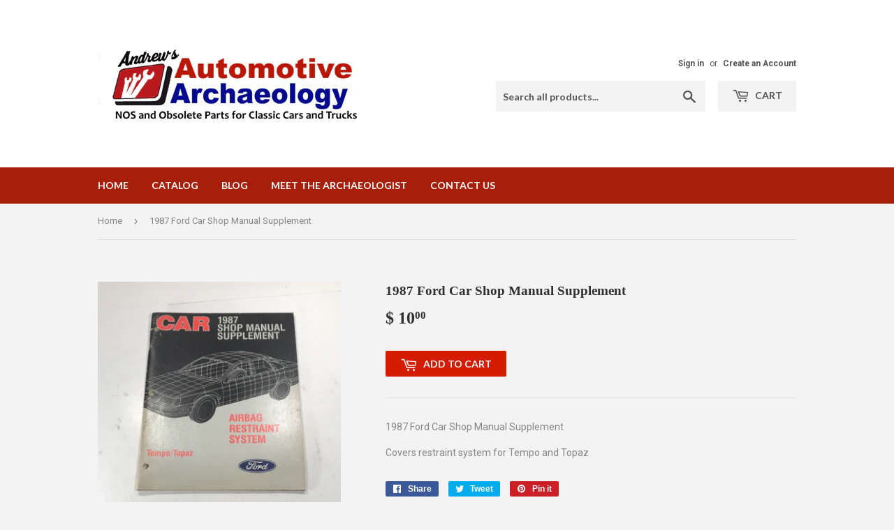

--- FILE ---
content_type: text/html; charset=utf-8
request_url: https://automotivearchaeology.biz/products/1987-ford-car-shop-manual-supplement
body_size: 14430
content:
<!doctype html>
<!--[if lt IE 7]><html class="no-js lt-ie9 lt-ie8 lt-ie7" lang="en"> <![endif]-->
<!--[if IE 7]><html class="no-js lt-ie9 lt-ie8" lang="en"> <![endif]-->
<!--[if IE 8]><html class="no-js lt-ie9" lang="en"> <![endif]-->
<!--[if IE 9 ]><html class="ie9 no-js"> <![endif]-->
<!--[if (gt IE 9)|!(IE)]><!--> <html class="no-touch no-js"> <!--<![endif]-->
<head>
  <script>(function(H){H.className=H.className.replace(/\bno-js\b/,'js')})(document.documentElement)</script>
  <!-- Basic page needs ================================================== -->
  <meta charset="utf-8">
  <meta http-equiv="X-UA-Compatible" content="IE=edge,chrome=1">

  
  <link rel="shortcut icon" href="//automotivearchaeology.biz/cdn/shop/files/favicon_32x32.jpg?v=1613682915" type="image/png" />
  

  <!-- Title and description ================================================== -->
  <title>
  1987 Ford Car Shop Manual Supplement &ndash; Andrew&#39;s Automotive Archaeology
  </title>


  
    <meta name="description" content="1987 Ford Car Shop Manual Supplement Covers restraint system for Tempo and Topaz">
  

  <!-- Product meta ================================================== -->
  
<meta property="og:site_name" content="Andrew&#39;s Automotive Archaeology">
<meta property="og:url" content="https://automotivearchaeology.biz/products/1987-ford-car-shop-manual-supplement">
<meta property="og:title" content="1987 Ford Car Shop Manual Supplement">
<meta property="og:type" content="product">
<meta property="og:description" content="1987 Ford Car Shop Manual Supplement Covers restraint system for Tempo and Topaz"><meta property="og:price:amount" content="10.00">
  <meta property="og:price:currency" content="USD"><meta property="og:image" content="http://automotivearchaeology.biz/cdn/shop/products/image_3b248735-cc84-412e-b62f-932097cefdbe_1024x1024.jpg?v=1668550957"><meta property="og:image" content="http://automotivearchaeology.biz/cdn/shop/products/image_e3f7fcb2-1cb9-4197-bfd5-393222cf4ada_1024x1024.jpg?v=1668550958"><meta property="og:image" content="http://automotivearchaeology.biz/cdn/shop/products/image_639b6b69-bdb9-4a00-934e-21684520d2f4_1024x1024.jpg?v=1668550959">
<meta property="og:image:secure_url" content="https://automotivearchaeology.biz/cdn/shop/products/image_3b248735-cc84-412e-b62f-932097cefdbe_1024x1024.jpg?v=1668550957"><meta property="og:image:secure_url" content="https://automotivearchaeology.biz/cdn/shop/products/image_e3f7fcb2-1cb9-4197-bfd5-393222cf4ada_1024x1024.jpg?v=1668550958"><meta property="og:image:secure_url" content="https://automotivearchaeology.biz/cdn/shop/products/image_639b6b69-bdb9-4a00-934e-21684520d2f4_1024x1024.jpg?v=1668550959">



  <meta name="twitter:card" content="summary_large_image">
  <meta name="twitter:image" content="https://automotivearchaeology.biz/cdn/shop/products/image_3b248735-cc84-412e-b62f-932097cefdbe_1024x1024.jpg?v=1668550957">
  <meta name="twitter:image:width" content="480">
  <meta name="twitter:image:height" content="480">

<meta name="twitter:title" content="1987 Ford Car Shop Manual Supplement">
<meta name="twitter:description" content="1987 Ford Car Shop Manual Supplement Covers restraint system for Tempo and Topaz">


  <!-- Helpers ================================================== -->
  <link rel="canonical" href="https://automotivearchaeology.biz/products/1987-ford-car-shop-manual-supplement">
  <meta name="viewport" content="width=device-width,initial-scale=1">

  <!-- CSS ================================================== -->
  <link href="//automotivearchaeology.biz/cdn/shop/t/4/assets/theme.scss.css?v=157054825198132444691674755258" rel="stylesheet" type="text/css" media="all" />
  
  
  
  <link href="//fonts.googleapis.com/css?family=Roboto:400,700" rel="stylesheet" type="text/css" media="all" />



  
    
    
    <link href="//fonts.googleapis.com/css?family=Lato:700" rel="stylesheet" type="text/css" media="all" />
  



  <!-- Header hook for plugins ================================================== -->
  <script>window.performance && window.performance.mark && window.performance.mark('shopify.content_for_header.start');</script><meta id="shopify-digital-wallet" name="shopify-digital-wallet" content="/5631781/digital_wallets/dialog">
<meta name="shopify-checkout-api-token" content="2a472071f12a9d116fb1a72235725bfe">
<meta id="in-context-paypal-metadata" data-shop-id="5631781" data-venmo-supported="false" data-environment="production" data-locale="en_US" data-paypal-v4="true" data-currency="USD">
<link rel="alternate" type="application/json+oembed" href="https://automotivearchaeology.biz/products/1987-ford-car-shop-manual-supplement.oembed">
<script async="async" src="/checkouts/internal/preloads.js?locale=en-US"></script>
<link rel="preconnect" href="https://shop.app" crossorigin="anonymous">
<script async="async" src="https://shop.app/checkouts/internal/preloads.js?locale=en-US&shop_id=5631781" crossorigin="anonymous"></script>
<script id="shopify-features" type="application/json">{"accessToken":"2a472071f12a9d116fb1a72235725bfe","betas":["rich-media-storefront-analytics"],"domain":"automotivearchaeology.biz","predictiveSearch":true,"shopId":5631781,"locale":"en"}</script>
<script>var Shopify = Shopify || {};
Shopify.shop = "andrews-automotive-archaeology.myshopify.com";
Shopify.locale = "en";
Shopify.currency = {"active":"USD","rate":"1.0"};
Shopify.country = "US";
Shopify.theme = {"name":"Supply","id":177842508,"schema_name":"Supply","schema_version":"2.2.0","theme_store_id":679,"role":"main"};
Shopify.theme.handle = "null";
Shopify.theme.style = {"id":null,"handle":null};
Shopify.cdnHost = "automotivearchaeology.biz/cdn";
Shopify.routes = Shopify.routes || {};
Shopify.routes.root = "/";</script>
<script type="module">!function(o){(o.Shopify=o.Shopify||{}).modules=!0}(window);</script>
<script>!function(o){function n(){var o=[];function n(){o.push(Array.prototype.slice.apply(arguments))}return n.q=o,n}var t=o.Shopify=o.Shopify||{};t.loadFeatures=n(),t.autoloadFeatures=n()}(window);</script>
<script>
  window.ShopifyPay = window.ShopifyPay || {};
  window.ShopifyPay.apiHost = "shop.app\/pay";
  window.ShopifyPay.redirectState = null;
</script>
<script id="shop-js-analytics" type="application/json">{"pageType":"product"}</script>
<script defer="defer" async type="module" src="//automotivearchaeology.biz/cdn/shopifycloud/shop-js/modules/v2/client.init-shop-cart-sync_C5BV16lS.en.esm.js"></script>
<script defer="defer" async type="module" src="//automotivearchaeology.biz/cdn/shopifycloud/shop-js/modules/v2/chunk.common_CygWptCX.esm.js"></script>
<script type="module">
  await import("//automotivearchaeology.biz/cdn/shopifycloud/shop-js/modules/v2/client.init-shop-cart-sync_C5BV16lS.en.esm.js");
await import("//automotivearchaeology.biz/cdn/shopifycloud/shop-js/modules/v2/chunk.common_CygWptCX.esm.js");

  window.Shopify.SignInWithShop?.initShopCartSync?.({"fedCMEnabled":true,"windoidEnabled":true});

</script>
<script>
  window.Shopify = window.Shopify || {};
  if (!window.Shopify.featureAssets) window.Shopify.featureAssets = {};
  window.Shopify.featureAssets['shop-js'] = {"shop-cart-sync":["modules/v2/client.shop-cart-sync_ZFArdW7E.en.esm.js","modules/v2/chunk.common_CygWptCX.esm.js"],"init-fed-cm":["modules/v2/client.init-fed-cm_CmiC4vf6.en.esm.js","modules/v2/chunk.common_CygWptCX.esm.js"],"shop-button":["modules/v2/client.shop-button_tlx5R9nI.en.esm.js","modules/v2/chunk.common_CygWptCX.esm.js"],"shop-cash-offers":["modules/v2/client.shop-cash-offers_DOA2yAJr.en.esm.js","modules/v2/chunk.common_CygWptCX.esm.js","modules/v2/chunk.modal_D71HUcav.esm.js"],"init-windoid":["modules/v2/client.init-windoid_sURxWdc1.en.esm.js","modules/v2/chunk.common_CygWptCX.esm.js"],"shop-toast-manager":["modules/v2/client.shop-toast-manager_ClPi3nE9.en.esm.js","modules/v2/chunk.common_CygWptCX.esm.js"],"init-shop-email-lookup-coordinator":["modules/v2/client.init-shop-email-lookup-coordinator_B8hsDcYM.en.esm.js","modules/v2/chunk.common_CygWptCX.esm.js"],"init-shop-cart-sync":["modules/v2/client.init-shop-cart-sync_C5BV16lS.en.esm.js","modules/v2/chunk.common_CygWptCX.esm.js"],"avatar":["modules/v2/client.avatar_BTnouDA3.en.esm.js"],"pay-button":["modules/v2/client.pay-button_FdsNuTd3.en.esm.js","modules/v2/chunk.common_CygWptCX.esm.js"],"init-customer-accounts":["modules/v2/client.init-customer-accounts_DxDtT_ad.en.esm.js","modules/v2/client.shop-login-button_C5VAVYt1.en.esm.js","modules/v2/chunk.common_CygWptCX.esm.js","modules/v2/chunk.modal_D71HUcav.esm.js"],"init-shop-for-new-customer-accounts":["modules/v2/client.init-shop-for-new-customer-accounts_ChsxoAhi.en.esm.js","modules/v2/client.shop-login-button_C5VAVYt1.en.esm.js","modules/v2/chunk.common_CygWptCX.esm.js","modules/v2/chunk.modal_D71HUcav.esm.js"],"shop-login-button":["modules/v2/client.shop-login-button_C5VAVYt1.en.esm.js","modules/v2/chunk.common_CygWptCX.esm.js","modules/v2/chunk.modal_D71HUcav.esm.js"],"init-customer-accounts-sign-up":["modules/v2/client.init-customer-accounts-sign-up_CPSyQ0Tj.en.esm.js","modules/v2/client.shop-login-button_C5VAVYt1.en.esm.js","modules/v2/chunk.common_CygWptCX.esm.js","modules/v2/chunk.modal_D71HUcav.esm.js"],"shop-follow-button":["modules/v2/client.shop-follow-button_Cva4Ekp9.en.esm.js","modules/v2/chunk.common_CygWptCX.esm.js","modules/v2/chunk.modal_D71HUcav.esm.js"],"checkout-modal":["modules/v2/client.checkout-modal_BPM8l0SH.en.esm.js","modules/v2/chunk.common_CygWptCX.esm.js","modules/v2/chunk.modal_D71HUcav.esm.js"],"lead-capture":["modules/v2/client.lead-capture_Bi8yE_yS.en.esm.js","modules/v2/chunk.common_CygWptCX.esm.js","modules/v2/chunk.modal_D71HUcav.esm.js"],"shop-login":["modules/v2/client.shop-login_D6lNrXab.en.esm.js","modules/v2/chunk.common_CygWptCX.esm.js","modules/v2/chunk.modal_D71HUcav.esm.js"],"payment-terms":["modules/v2/client.payment-terms_CZxnsJam.en.esm.js","modules/v2/chunk.common_CygWptCX.esm.js","modules/v2/chunk.modal_D71HUcav.esm.js"]};
</script>
<script>(function() {
  var isLoaded = false;
  function asyncLoad() {
    if (isLoaded) return;
    isLoaded = true;
    var urls = ["https:\/\/chimpstatic.com\/mcjs-connected\/js\/users\/50072e42ad9010f80e495450a\/3aa2984462ed2670a268c84ca.js?shop=andrews-automotive-archaeology.myshopify.com"];
    for (var i = 0; i < urls.length; i++) {
      var s = document.createElement('script');
      s.type = 'text/javascript';
      s.async = true;
      s.src = urls[i];
      var x = document.getElementsByTagName('script')[0];
      x.parentNode.insertBefore(s, x);
    }
  };
  if(window.attachEvent) {
    window.attachEvent('onload', asyncLoad);
  } else {
    window.addEventListener('load', asyncLoad, false);
  }
})();</script>
<script id="__st">var __st={"a":5631781,"offset":-21600,"reqid":"3872cf98-9c67-4199-8321-efa781304ae4-1768614176","pageurl":"automotivearchaeology.biz\/products\/1987-ford-car-shop-manual-supplement","u":"820dd12e8dcb","p":"product","rtyp":"product","rid":8011543347484};</script>
<script>window.ShopifyPaypalV4VisibilityTracking = true;</script>
<script id="captcha-bootstrap">!function(){'use strict';const t='contact',e='account',n='new_comment',o=[[t,t],['blogs',n],['comments',n],[t,'customer']],c=[[e,'customer_login'],[e,'guest_login'],[e,'recover_customer_password'],[e,'create_customer']],r=t=>t.map((([t,e])=>`form[action*='/${t}']:not([data-nocaptcha='true']) input[name='form_type'][value='${e}']`)).join(','),a=t=>()=>t?[...document.querySelectorAll(t)].map((t=>t.form)):[];function s(){const t=[...o],e=r(t);return a(e)}const i='password',u='form_key',d=['recaptcha-v3-token','g-recaptcha-response','h-captcha-response',i],f=()=>{try{return window.sessionStorage}catch{return}},m='__shopify_v',_=t=>t.elements[u];function p(t,e,n=!1){try{const o=window.sessionStorage,c=JSON.parse(o.getItem(e)),{data:r}=function(t){const{data:e,action:n}=t;return t[m]||n?{data:e,action:n}:{data:t,action:n}}(c);for(const[e,n]of Object.entries(r))t.elements[e]&&(t.elements[e].value=n);n&&o.removeItem(e)}catch(o){console.error('form repopulation failed',{error:o})}}const l='form_type',E='cptcha';function T(t){t.dataset[E]=!0}const w=window,h=w.document,L='Shopify',v='ce_forms',y='captcha';let A=!1;((t,e)=>{const n=(g='f06e6c50-85a8-45c8-87d0-21a2b65856fe',I='https://cdn.shopify.com/shopifycloud/storefront-forms-hcaptcha/ce_storefront_forms_captcha_hcaptcha.v1.5.2.iife.js',D={infoText:'Protected by hCaptcha',privacyText:'Privacy',termsText:'Terms'},(t,e,n)=>{const o=w[L][v],c=o.bindForm;if(c)return c(t,g,e,D).then(n);var r;o.q.push([[t,g,e,D],n]),r=I,A||(h.body.append(Object.assign(h.createElement('script'),{id:'captcha-provider',async:!0,src:r})),A=!0)});var g,I,D;w[L]=w[L]||{},w[L][v]=w[L][v]||{},w[L][v].q=[],w[L][y]=w[L][y]||{},w[L][y].protect=function(t,e){n(t,void 0,e),T(t)},Object.freeze(w[L][y]),function(t,e,n,w,h,L){const[v,y,A,g]=function(t,e,n){const i=e?o:[],u=t?c:[],d=[...i,...u],f=r(d),m=r(i),_=r(d.filter((([t,e])=>n.includes(e))));return[a(f),a(m),a(_),s()]}(w,h,L),I=t=>{const e=t.target;return e instanceof HTMLFormElement?e:e&&e.form},D=t=>v().includes(t);t.addEventListener('submit',(t=>{const e=I(t);if(!e)return;const n=D(e)&&!e.dataset.hcaptchaBound&&!e.dataset.recaptchaBound,o=_(e),c=g().includes(e)&&(!o||!o.value);(n||c)&&t.preventDefault(),c&&!n&&(function(t){try{if(!f())return;!function(t){const e=f();if(!e)return;const n=_(t);if(!n)return;const o=n.value;o&&e.removeItem(o)}(t);const e=Array.from(Array(32),(()=>Math.random().toString(36)[2])).join('');!function(t,e){_(t)||t.append(Object.assign(document.createElement('input'),{type:'hidden',name:u})),t.elements[u].value=e}(t,e),function(t,e){const n=f();if(!n)return;const o=[...t.querySelectorAll(`input[type='${i}']`)].map((({name:t})=>t)),c=[...d,...o],r={};for(const[a,s]of new FormData(t).entries())c.includes(a)||(r[a]=s);n.setItem(e,JSON.stringify({[m]:1,action:t.action,data:r}))}(t,e)}catch(e){console.error('failed to persist form',e)}}(e),e.submit())}));const S=(t,e)=>{t&&!t.dataset[E]&&(n(t,e.some((e=>e===t))),T(t))};for(const o of['focusin','change'])t.addEventListener(o,(t=>{const e=I(t);D(e)&&S(e,y())}));const B=e.get('form_key'),M=e.get(l),P=B&&M;t.addEventListener('DOMContentLoaded',(()=>{const t=y();if(P)for(const e of t)e.elements[l].value===M&&p(e,B);[...new Set([...A(),...v().filter((t=>'true'===t.dataset.shopifyCaptcha))])].forEach((e=>S(e,t)))}))}(h,new URLSearchParams(w.location.search),n,t,e,['guest_login'])})(!0,!0)}();</script>
<script integrity="sha256-4kQ18oKyAcykRKYeNunJcIwy7WH5gtpwJnB7kiuLZ1E=" data-source-attribution="shopify.loadfeatures" defer="defer" src="//automotivearchaeology.biz/cdn/shopifycloud/storefront/assets/storefront/load_feature-a0a9edcb.js" crossorigin="anonymous"></script>
<script crossorigin="anonymous" defer="defer" src="//automotivearchaeology.biz/cdn/shopifycloud/storefront/assets/shopify_pay/storefront-65b4c6d7.js?v=20250812"></script>
<script data-source-attribution="shopify.dynamic_checkout.dynamic.init">var Shopify=Shopify||{};Shopify.PaymentButton=Shopify.PaymentButton||{isStorefrontPortableWallets:!0,init:function(){window.Shopify.PaymentButton.init=function(){};var t=document.createElement("script");t.src="https://automotivearchaeology.biz/cdn/shopifycloud/portable-wallets/latest/portable-wallets.en.js",t.type="module",document.head.appendChild(t)}};
</script>
<script data-source-attribution="shopify.dynamic_checkout.buyer_consent">
  function portableWalletsHideBuyerConsent(e){var t=document.getElementById("shopify-buyer-consent"),n=document.getElementById("shopify-subscription-policy-button");t&&n&&(t.classList.add("hidden"),t.setAttribute("aria-hidden","true"),n.removeEventListener("click",e))}function portableWalletsShowBuyerConsent(e){var t=document.getElementById("shopify-buyer-consent"),n=document.getElementById("shopify-subscription-policy-button");t&&n&&(t.classList.remove("hidden"),t.removeAttribute("aria-hidden"),n.addEventListener("click",e))}window.Shopify?.PaymentButton&&(window.Shopify.PaymentButton.hideBuyerConsent=portableWalletsHideBuyerConsent,window.Shopify.PaymentButton.showBuyerConsent=portableWalletsShowBuyerConsent);
</script>
<script data-source-attribution="shopify.dynamic_checkout.cart.bootstrap">document.addEventListener("DOMContentLoaded",(function(){function t(){return document.querySelector("shopify-accelerated-checkout-cart, shopify-accelerated-checkout")}if(t())Shopify.PaymentButton.init();else{new MutationObserver((function(e,n){t()&&(Shopify.PaymentButton.init(),n.disconnect())})).observe(document.body,{childList:!0,subtree:!0})}}));
</script>
<link id="shopify-accelerated-checkout-styles" rel="stylesheet" media="screen" href="https://automotivearchaeology.biz/cdn/shopifycloud/portable-wallets/latest/accelerated-checkout-backwards-compat.css" crossorigin="anonymous">
<style id="shopify-accelerated-checkout-cart">
        #shopify-buyer-consent {
  margin-top: 1em;
  display: inline-block;
  width: 100%;
}

#shopify-buyer-consent.hidden {
  display: none;
}

#shopify-subscription-policy-button {
  background: none;
  border: none;
  padding: 0;
  text-decoration: underline;
  font-size: inherit;
  cursor: pointer;
}

#shopify-subscription-policy-button::before {
  box-shadow: none;
}

      </style>

<script>window.performance && window.performance.mark && window.performance.mark('shopify.content_for_header.end');</script>

  

<!--[if lt IE 9]>
<script src="//cdnjs.cloudflare.com/ajax/libs/html5shiv/3.7.2/html5shiv.min.js" type="text/javascript"></script>
<script src="//automotivearchaeology.biz/cdn/shop/t/4/assets/respond.min.js?v=1973" type="text/javascript"></script>
<link href="//automotivearchaeology.biz/cdn/shop/t/4/assets/respond-proxy.html" id="respond-proxy" rel="respond-proxy" />
<link href="//automotivearchaeology.biz/search?q=baccc07cb1adde6fa1c9fdd5279ff911" id="respond-redirect" rel="respond-redirect" />
<script src="//automotivearchaeology.biz/search?q=baccc07cb1adde6fa1c9fdd5279ff911" type="text/javascript"></script>
<![endif]-->
<!--[if (lte IE 9) ]><script src="//automotivearchaeology.biz/cdn/shop/t/4/assets/match-media.min.js?v=1973" type="text/javascript"></script><![endif]-->


  
  

  <script src="//ajax.googleapis.com/ajax/libs/jquery/1.11.0/jquery.min.js" type="text/javascript"></script>
  
  <!--[if (gt IE 9)|!(IE)]><!--><script src="//automotivearchaeology.biz/cdn/shop/t/4/assets/lazysizes.min.js?v=90157744401056456031502211624" async="async"></script><!--<![endif]-->
  <!--[if lte IE 9]><script src="//automotivearchaeology.biz/cdn/shop/t/4/assets/lazysizes.min.js?v=90157744401056456031502211624"></script><![endif]-->

  <!--[if (gt IE 9)|!(IE)]><!--><script src="//automotivearchaeology.biz/cdn/shop/t/4/assets/vendor.js?v=20934897072029105491502211624" defer="defer"></script><!--<![endif]-->
  <!--[if lte IE 9]><script src="//automotivearchaeology.biz/cdn/shop/t/4/assets/vendor.js?v=20934897072029105491502211624"></script><![endif]-->

  <!--[if (gt IE 9)|!(IE)]><!--><script src="//automotivearchaeology.biz/cdn/shop/t/4/assets/theme.js?v=79916698483327461881502211629" defer="defer"></script><!--<![endif]-->
  <!--[if lte IE 9]><script src="//automotivearchaeology.biz/cdn/shop/t/4/assets/theme.js?v=79916698483327461881502211629"></script><![endif]-->


<link href="https://monorail-edge.shopifysvc.com" rel="dns-prefetch">
<script>(function(){if ("sendBeacon" in navigator && "performance" in window) {try {var session_token_from_headers = performance.getEntriesByType('navigation')[0].serverTiming.find(x => x.name == '_s').description;} catch {var session_token_from_headers = undefined;}var session_cookie_matches = document.cookie.match(/_shopify_s=([^;]*)/);var session_token_from_cookie = session_cookie_matches && session_cookie_matches.length === 2 ? session_cookie_matches[1] : "";var session_token = session_token_from_headers || session_token_from_cookie || "";function handle_abandonment_event(e) {var entries = performance.getEntries().filter(function(entry) {return /monorail-edge.shopifysvc.com/.test(entry.name);});if (!window.abandonment_tracked && entries.length === 0) {window.abandonment_tracked = true;var currentMs = Date.now();var navigation_start = performance.timing.navigationStart;var payload = {shop_id: 5631781,url: window.location.href,navigation_start,duration: currentMs - navigation_start,session_token,page_type: "product"};window.navigator.sendBeacon("https://monorail-edge.shopifysvc.com/v1/produce", JSON.stringify({schema_id: "online_store_buyer_site_abandonment/1.1",payload: payload,metadata: {event_created_at_ms: currentMs,event_sent_at_ms: currentMs}}));}}window.addEventListener('pagehide', handle_abandonment_event);}}());</script>
<script id="web-pixels-manager-setup">(function e(e,d,r,n,o){if(void 0===o&&(o={}),!Boolean(null===(a=null===(i=window.Shopify)||void 0===i?void 0:i.analytics)||void 0===a?void 0:a.replayQueue)){var i,a;window.Shopify=window.Shopify||{};var t=window.Shopify;t.analytics=t.analytics||{};var s=t.analytics;s.replayQueue=[],s.publish=function(e,d,r){return s.replayQueue.push([e,d,r]),!0};try{self.performance.mark("wpm:start")}catch(e){}var l=function(){var e={modern:/Edge?\/(1{2}[4-9]|1[2-9]\d|[2-9]\d{2}|\d{4,})\.\d+(\.\d+|)|Firefox\/(1{2}[4-9]|1[2-9]\d|[2-9]\d{2}|\d{4,})\.\d+(\.\d+|)|Chrom(ium|e)\/(9{2}|\d{3,})\.\d+(\.\d+|)|(Maci|X1{2}).+ Version\/(15\.\d+|(1[6-9]|[2-9]\d|\d{3,})\.\d+)([,.]\d+|)( \(\w+\)|)( Mobile\/\w+|) Safari\/|Chrome.+OPR\/(9{2}|\d{3,})\.\d+\.\d+|(CPU[ +]OS|iPhone[ +]OS|CPU[ +]iPhone|CPU IPhone OS|CPU iPad OS)[ +]+(15[._]\d+|(1[6-9]|[2-9]\d|\d{3,})[._]\d+)([._]\d+|)|Android:?[ /-](13[3-9]|1[4-9]\d|[2-9]\d{2}|\d{4,})(\.\d+|)(\.\d+|)|Android.+Firefox\/(13[5-9]|1[4-9]\d|[2-9]\d{2}|\d{4,})\.\d+(\.\d+|)|Android.+Chrom(ium|e)\/(13[3-9]|1[4-9]\d|[2-9]\d{2}|\d{4,})\.\d+(\.\d+|)|SamsungBrowser\/([2-9]\d|\d{3,})\.\d+/,legacy:/Edge?\/(1[6-9]|[2-9]\d|\d{3,})\.\d+(\.\d+|)|Firefox\/(5[4-9]|[6-9]\d|\d{3,})\.\d+(\.\d+|)|Chrom(ium|e)\/(5[1-9]|[6-9]\d|\d{3,})\.\d+(\.\d+|)([\d.]+$|.*Safari\/(?![\d.]+ Edge\/[\d.]+$))|(Maci|X1{2}).+ Version\/(10\.\d+|(1[1-9]|[2-9]\d|\d{3,})\.\d+)([,.]\d+|)( \(\w+\)|)( Mobile\/\w+|) Safari\/|Chrome.+OPR\/(3[89]|[4-9]\d|\d{3,})\.\d+\.\d+|(CPU[ +]OS|iPhone[ +]OS|CPU[ +]iPhone|CPU IPhone OS|CPU iPad OS)[ +]+(10[._]\d+|(1[1-9]|[2-9]\d|\d{3,})[._]\d+)([._]\d+|)|Android:?[ /-](13[3-9]|1[4-9]\d|[2-9]\d{2}|\d{4,})(\.\d+|)(\.\d+|)|Mobile Safari.+OPR\/([89]\d|\d{3,})\.\d+\.\d+|Android.+Firefox\/(13[5-9]|1[4-9]\d|[2-9]\d{2}|\d{4,})\.\d+(\.\d+|)|Android.+Chrom(ium|e)\/(13[3-9]|1[4-9]\d|[2-9]\d{2}|\d{4,})\.\d+(\.\d+|)|Android.+(UC? ?Browser|UCWEB|U3)[ /]?(15\.([5-9]|\d{2,})|(1[6-9]|[2-9]\d|\d{3,})\.\d+)\.\d+|SamsungBrowser\/(5\.\d+|([6-9]|\d{2,})\.\d+)|Android.+MQ{2}Browser\/(14(\.(9|\d{2,})|)|(1[5-9]|[2-9]\d|\d{3,})(\.\d+|))(\.\d+|)|K[Aa][Ii]OS\/(3\.\d+|([4-9]|\d{2,})\.\d+)(\.\d+|)/},d=e.modern,r=e.legacy,n=navigator.userAgent;return n.match(d)?"modern":n.match(r)?"legacy":"unknown"}(),u="modern"===l?"modern":"legacy",c=(null!=n?n:{modern:"",legacy:""})[u],f=function(e){return[e.baseUrl,"/wpm","/b",e.hashVersion,"modern"===e.buildTarget?"m":"l",".js"].join("")}({baseUrl:d,hashVersion:r,buildTarget:u}),m=function(e){var d=e.version,r=e.bundleTarget,n=e.surface,o=e.pageUrl,i=e.monorailEndpoint;return{emit:function(e){var a=e.status,t=e.errorMsg,s=(new Date).getTime(),l=JSON.stringify({metadata:{event_sent_at_ms:s},events:[{schema_id:"web_pixels_manager_load/3.1",payload:{version:d,bundle_target:r,page_url:o,status:a,surface:n,error_msg:t},metadata:{event_created_at_ms:s}}]});if(!i)return console&&console.warn&&console.warn("[Web Pixels Manager] No Monorail endpoint provided, skipping logging."),!1;try{return self.navigator.sendBeacon.bind(self.navigator)(i,l)}catch(e){}var u=new XMLHttpRequest;try{return u.open("POST",i,!0),u.setRequestHeader("Content-Type","text/plain"),u.send(l),!0}catch(e){return console&&console.warn&&console.warn("[Web Pixels Manager] Got an unhandled error while logging to Monorail."),!1}}}}({version:r,bundleTarget:l,surface:e.surface,pageUrl:self.location.href,monorailEndpoint:e.monorailEndpoint});try{o.browserTarget=l,function(e){var d=e.src,r=e.async,n=void 0===r||r,o=e.onload,i=e.onerror,a=e.sri,t=e.scriptDataAttributes,s=void 0===t?{}:t,l=document.createElement("script"),u=document.querySelector("head"),c=document.querySelector("body");if(l.async=n,l.src=d,a&&(l.integrity=a,l.crossOrigin="anonymous"),s)for(var f in s)if(Object.prototype.hasOwnProperty.call(s,f))try{l.dataset[f]=s[f]}catch(e){}if(o&&l.addEventListener("load",o),i&&l.addEventListener("error",i),u)u.appendChild(l);else{if(!c)throw new Error("Did not find a head or body element to append the script");c.appendChild(l)}}({src:f,async:!0,onload:function(){if(!function(){var e,d;return Boolean(null===(d=null===(e=window.Shopify)||void 0===e?void 0:e.analytics)||void 0===d?void 0:d.initialized)}()){var d=window.webPixelsManager.init(e)||void 0;if(d){var r=window.Shopify.analytics;r.replayQueue.forEach((function(e){var r=e[0],n=e[1],o=e[2];d.publishCustomEvent(r,n,o)})),r.replayQueue=[],r.publish=d.publishCustomEvent,r.visitor=d.visitor,r.initialized=!0}}},onerror:function(){return m.emit({status:"failed",errorMsg:"".concat(f," has failed to load")})},sri:function(e){var d=/^sha384-[A-Za-z0-9+/=]+$/;return"string"==typeof e&&d.test(e)}(c)?c:"",scriptDataAttributes:o}),m.emit({status:"loading"})}catch(e){m.emit({status:"failed",errorMsg:(null==e?void 0:e.message)||"Unknown error"})}}})({shopId: 5631781,storefrontBaseUrl: "https://automotivearchaeology.biz",extensionsBaseUrl: "https://extensions.shopifycdn.com/cdn/shopifycloud/web-pixels-manager",monorailEndpoint: "https://monorail-edge.shopifysvc.com/unstable/produce_batch",surface: "storefront-renderer",enabledBetaFlags: ["2dca8a86"],webPixelsConfigList: [{"id":"shopify-app-pixel","configuration":"{}","eventPayloadVersion":"v1","runtimeContext":"STRICT","scriptVersion":"0450","apiClientId":"shopify-pixel","type":"APP","privacyPurposes":["ANALYTICS","MARKETING"]},{"id":"shopify-custom-pixel","eventPayloadVersion":"v1","runtimeContext":"LAX","scriptVersion":"0450","apiClientId":"shopify-pixel","type":"CUSTOM","privacyPurposes":["ANALYTICS","MARKETING"]}],isMerchantRequest: false,initData: {"shop":{"name":"Andrew's Automotive Archaeology","paymentSettings":{"currencyCode":"USD"},"myshopifyDomain":"andrews-automotive-archaeology.myshopify.com","countryCode":"US","storefrontUrl":"https:\/\/automotivearchaeology.biz"},"customer":null,"cart":null,"checkout":null,"productVariants":[{"price":{"amount":10.0,"currencyCode":"USD"},"product":{"title":"1987 Ford Car Shop Manual Supplement","vendor":"Andrew's Automotive Archaeology","id":"8011543347484","untranslatedTitle":"1987 Ford Car Shop Manual Supplement","url":"\/products\/1987-ford-car-shop-manual-supplement","type":""},"id":"43928367923484","image":{"src":"\/\/automotivearchaeology.biz\/cdn\/shop\/products\/image_3b248735-cc84-412e-b62f-932097cefdbe.jpg?v=1668550957"},"sku":"a11-m1","title":"Default Title","untranslatedTitle":"Default Title"}],"purchasingCompany":null},},"https://automotivearchaeology.biz/cdn","fcfee988w5aeb613cpc8e4bc33m6693e112",{"modern":"","legacy":""},{"shopId":"5631781","storefrontBaseUrl":"https:\/\/automotivearchaeology.biz","extensionBaseUrl":"https:\/\/extensions.shopifycdn.com\/cdn\/shopifycloud\/web-pixels-manager","surface":"storefront-renderer","enabledBetaFlags":"[\"2dca8a86\"]","isMerchantRequest":"false","hashVersion":"fcfee988w5aeb613cpc8e4bc33m6693e112","publish":"custom","events":"[[\"page_viewed\",{}],[\"product_viewed\",{\"productVariant\":{\"price\":{\"amount\":10.0,\"currencyCode\":\"USD\"},\"product\":{\"title\":\"1987 Ford Car Shop Manual Supplement\",\"vendor\":\"Andrew's Automotive Archaeology\",\"id\":\"8011543347484\",\"untranslatedTitle\":\"1987 Ford Car Shop Manual Supplement\",\"url\":\"\/products\/1987-ford-car-shop-manual-supplement\",\"type\":\"\"},\"id\":\"43928367923484\",\"image\":{\"src\":\"\/\/automotivearchaeology.biz\/cdn\/shop\/products\/image_3b248735-cc84-412e-b62f-932097cefdbe.jpg?v=1668550957\"},\"sku\":\"a11-m1\",\"title\":\"Default Title\",\"untranslatedTitle\":\"Default Title\"}}]]"});</script><script>
  window.ShopifyAnalytics = window.ShopifyAnalytics || {};
  window.ShopifyAnalytics.meta = window.ShopifyAnalytics.meta || {};
  window.ShopifyAnalytics.meta.currency = 'USD';
  var meta = {"product":{"id":8011543347484,"gid":"gid:\/\/shopify\/Product\/8011543347484","vendor":"Andrew's Automotive Archaeology","type":"","handle":"1987-ford-car-shop-manual-supplement","variants":[{"id":43928367923484,"price":1000,"name":"1987 Ford Car Shop Manual Supplement","public_title":null,"sku":"a11-m1"}],"remote":false},"page":{"pageType":"product","resourceType":"product","resourceId":8011543347484,"requestId":"3872cf98-9c67-4199-8321-efa781304ae4-1768614176"}};
  for (var attr in meta) {
    window.ShopifyAnalytics.meta[attr] = meta[attr];
  }
</script>
<script class="analytics">
  (function () {
    var customDocumentWrite = function(content) {
      var jquery = null;

      if (window.jQuery) {
        jquery = window.jQuery;
      } else if (window.Checkout && window.Checkout.$) {
        jquery = window.Checkout.$;
      }

      if (jquery) {
        jquery('body').append(content);
      }
    };

    var hasLoggedConversion = function(token) {
      if (token) {
        return document.cookie.indexOf('loggedConversion=' + token) !== -1;
      }
      return false;
    }

    var setCookieIfConversion = function(token) {
      if (token) {
        var twoMonthsFromNow = new Date(Date.now());
        twoMonthsFromNow.setMonth(twoMonthsFromNow.getMonth() + 2);

        document.cookie = 'loggedConversion=' + token + '; expires=' + twoMonthsFromNow;
      }
    }

    var trekkie = window.ShopifyAnalytics.lib = window.trekkie = window.trekkie || [];
    if (trekkie.integrations) {
      return;
    }
    trekkie.methods = [
      'identify',
      'page',
      'ready',
      'track',
      'trackForm',
      'trackLink'
    ];
    trekkie.factory = function(method) {
      return function() {
        var args = Array.prototype.slice.call(arguments);
        args.unshift(method);
        trekkie.push(args);
        return trekkie;
      };
    };
    for (var i = 0; i < trekkie.methods.length; i++) {
      var key = trekkie.methods[i];
      trekkie[key] = trekkie.factory(key);
    }
    trekkie.load = function(config) {
      trekkie.config = config || {};
      trekkie.config.initialDocumentCookie = document.cookie;
      var first = document.getElementsByTagName('script')[0];
      var script = document.createElement('script');
      script.type = 'text/javascript';
      script.onerror = function(e) {
        var scriptFallback = document.createElement('script');
        scriptFallback.type = 'text/javascript';
        scriptFallback.onerror = function(error) {
                var Monorail = {
      produce: function produce(monorailDomain, schemaId, payload) {
        var currentMs = new Date().getTime();
        var event = {
          schema_id: schemaId,
          payload: payload,
          metadata: {
            event_created_at_ms: currentMs,
            event_sent_at_ms: currentMs
          }
        };
        return Monorail.sendRequest("https://" + monorailDomain + "/v1/produce", JSON.stringify(event));
      },
      sendRequest: function sendRequest(endpointUrl, payload) {
        // Try the sendBeacon API
        if (window && window.navigator && typeof window.navigator.sendBeacon === 'function' && typeof window.Blob === 'function' && !Monorail.isIos12()) {
          var blobData = new window.Blob([payload], {
            type: 'text/plain'
          });

          if (window.navigator.sendBeacon(endpointUrl, blobData)) {
            return true;
          } // sendBeacon was not successful

        } // XHR beacon

        var xhr = new XMLHttpRequest();

        try {
          xhr.open('POST', endpointUrl);
          xhr.setRequestHeader('Content-Type', 'text/plain');
          xhr.send(payload);
        } catch (e) {
          console.log(e);
        }

        return false;
      },
      isIos12: function isIos12() {
        return window.navigator.userAgent.lastIndexOf('iPhone; CPU iPhone OS 12_') !== -1 || window.navigator.userAgent.lastIndexOf('iPad; CPU OS 12_') !== -1;
      }
    };
    Monorail.produce('monorail-edge.shopifysvc.com',
      'trekkie_storefront_load_errors/1.1',
      {shop_id: 5631781,
      theme_id: 177842508,
      app_name: "storefront",
      context_url: window.location.href,
      source_url: "//automotivearchaeology.biz/cdn/s/trekkie.storefront.cd680fe47e6c39ca5d5df5f0a32d569bc48c0f27.min.js"});

        };
        scriptFallback.async = true;
        scriptFallback.src = '//automotivearchaeology.biz/cdn/s/trekkie.storefront.cd680fe47e6c39ca5d5df5f0a32d569bc48c0f27.min.js';
        first.parentNode.insertBefore(scriptFallback, first);
      };
      script.async = true;
      script.src = '//automotivearchaeology.biz/cdn/s/trekkie.storefront.cd680fe47e6c39ca5d5df5f0a32d569bc48c0f27.min.js';
      first.parentNode.insertBefore(script, first);
    };
    trekkie.load(
      {"Trekkie":{"appName":"storefront","development":false,"defaultAttributes":{"shopId":5631781,"isMerchantRequest":null,"themeId":177842508,"themeCityHash":"10811750205681145128","contentLanguage":"en","currency":"USD","eventMetadataId":"3a64c2ba-7dcb-4751-880d-1700140e36e5"},"isServerSideCookieWritingEnabled":true,"monorailRegion":"shop_domain","enabledBetaFlags":["65f19447"]},"Session Attribution":{},"S2S":{"facebookCapiEnabled":true,"source":"trekkie-storefront-renderer","apiClientId":580111}}
    );

    var loaded = false;
    trekkie.ready(function() {
      if (loaded) return;
      loaded = true;

      window.ShopifyAnalytics.lib = window.trekkie;

      var originalDocumentWrite = document.write;
      document.write = customDocumentWrite;
      try { window.ShopifyAnalytics.merchantGoogleAnalytics.call(this); } catch(error) {};
      document.write = originalDocumentWrite;

      window.ShopifyAnalytics.lib.page(null,{"pageType":"product","resourceType":"product","resourceId":8011543347484,"requestId":"3872cf98-9c67-4199-8321-efa781304ae4-1768614176","shopifyEmitted":true});

      var match = window.location.pathname.match(/checkouts\/(.+)\/(thank_you|post_purchase)/)
      var token = match? match[1]: undefined;
      if (!hasLoggedConversion(token)) {
        setCookieIfConversion(token);
        window.ShopifyAnalytics.lib.track("Viewed Product",{"currency":"USD","variantId":43928367923484,"productId":8011543347484,"productGid":"gid:\/\/shopify\/Product\/8011543347484","name":"1987 Ford Car Shop Manual Supplement","price":"10.00","sku":"a11-m1","brand":"Andrew's Automotive Archaeology","variant":null,"category":"","nonInteraction":true,"remote":false},undefined,undefined,{"shopifyEmitted":true});
      window.ShopifyAnalytics.lib.track("monorail:\/\/trekkie_storefront_viewed_product\/1.1",{"currency":"USD","variantId":43928367923484,"productId":8011543347484,"productGid":"gid:\/\/shopify\/Product\/8011543347484","name":"1987 Ford Car Shop Manual Supplement","price":"10.00","sku":"a11-m1","brand":"Andrew's Automotive Archaeology","variant":null,"category":"","nonInteraction":true,"remote":false,"referer":"https:\/\/automotivearchaeology.biz\/products\/1987-ford-car-shop-manual-supplement"});
      }
    });


        var eventsListenerScript = document.createElement('script');
        eventsListenerScript.async = true;
        eventsListenerScript.src = "//automotivearchaeology.biz/cdn/shopifycloud/storefront/assets/shop_events_listener-3da45d37.js";
        document.getElementsByTagName('head')[0].appendChild(eventsListenerScript);

})();</script>
<script
  defer
  src="https://automotivearchaeology.biz/cdn/shopifycloud/perf-kit/shopify-perf-kit-3.0.4.min.js"
  data-application="storefront-renderer"
  data-shop-id="5631781"
  data-render-region="gcp-us-central1"
  data-page-type="product"
  data-theme-instance-id="177842508"
  data-theme-name="Supply"
  data-theme-version="2.2.0"
  data-monorail-region="shop_domain"
  data-resource-timing-sampling-rate="10"
  data-shs="true"
  data-shs-beacon="true"
  data-shs-export-with-fetch="true"
  data-shs-logs-sample-rate="1"
  data-shs-beacon-endpoint="https://automotivearchaeology.biz/api/collect"
></script>
</head>

<body id="1987-ford-car-shop-manual-supplement" class="template-product" >

  <div id="shopify-section-header" class="shopify-section header-section"><header class="site-header" role="banner" data-section-id="header" data-section-type="header-section">
  <div class="wrapper">

    <div class="grid--full">
      <div class="grid-item large--one-half">
        
          <div class="h1 header-logo" itemscope itemtype="http://schema.org/Organization">
        
          
          

          <a href="/" itemprop="url">
            <div class="lazyload__image-wrapper no-js" style="max-width:400px;">
              <div style="padding-top:37.5%;">
                <img class="lazyload js"
                  data-src="//automotivearchaeology.biz/cdn/shop/files/AAA_logo2400x150_{width}x.jpg?v=1613682915"
                  data-widths="[180, 360, 540, 720, 900, 1080, 1296, 1512, 1728, 2048]"
                  data-aspectratio="2.6666666666666665"
                  data-sizes="auto"
                  alt="Andrew&amp;#39;s Automotive Archaeology"
                  style="width:400px;">
              </div>
            </div>
            <noscript>
              
              <img src="//automotivearchaeology.biz/cdn/shop/files/AAA_logo2400x150_400x.jpg?v=1613682915"
                srcset="//automotivearchaeology.biz/cdn/shop/files/AAA_logo2400x150_400x.jpg?v=1613682915 1x, //automotivearchaeology.biz/cdn/shop/files/AAA_logo2400x150_400x@2x.jpg?v=1613682915 2x"
                alt="Andrew&amp;#39;s Automotive Archaeology"
                itemprop="logo"
                style="max-width:400px;">
            </noscript>
          </a>
          
        
          </div>
        
      </div>

      <div class="grid-item large--one-half text-center large--text-right">
        
          <div class="site-header--text-links">
            

            
              <span class="site-header--meta-links medium-down--hide">
                
                  <a href="https://automotivearchaeology.biz/customer_authentication/redirect?locale=en&amp;region_country=US" id="customer_login_link">Sign in</a>
                  <span class="site-header--spacer">or</span>
                  <a href="https://shopify.com/5631781/account?locale=en" id="customer_register_link">Create an Account</a>
                
              </span>
            
          </div>

          <br class="medium-down--hide">
        

        <form action="/search" method="get" class="search-bar" role="search">
  <input type="hidden" name="type" value="product">

  <input type="search" name="q" value="" placeholder="Search all products..." aria-label="Search all products...">
  <button type="submit" class="search-bar--submit icon-fallback-text">
    <span class="icon icon-search" aria-hidden="true"></span>
    <span class="fallback-text">Search</span>
  </button>
</form>


        <a href="/cart" class="header-cart-btn cart-toggle">
          <span class="icon icon-cart"></span>
          Cart <span class="cart-count cart-badge--desktop hidden-count">0</span>
        </a>
      </div>
    </div>

  </div>
</header>

<nav class="nav-bar" role="navigation">
  <div class="wrapper">
    <form action="/search" method="get" class="search-bar" role="search">
  <input type="hidden" name="type" value="product">

  <input type="search" name="q" value="" placeholder="Search all products..." aria-label="Search all products...">
  <button type="submit" class="search-bar--submit icon-fallback-text">
    <span class="icon icon-search" aria-hidden="true"></span>
    <span class="fallback-text">Search</span>
  </button>
</form>

    <ul class="site-nav" id="accessibleNav">
  
  
    
    
      <li >
        <a href="/">Home</a>
      </li>
    
  
    
    
      <li >
        <a href="/collections/all">Catalog</a>
      </li>
    
  
    
    
      <li >
        <a href="/blogs/news">Blog</a>
      </li>
    
  
    
    
      <li >
        <a href="/pages/about-us">Meet The Archaeologist</a>
      </li>
    
  
    
    
      <li >
        <a href="/pages/contact-us">Contact Us</a>
      </li>
    
  

  
    
      <li class="customer-navlink large--hide"><a href="https://automotivearchaeology.biz/customer_authentication/redirect?locale=en&amp;region_country=US" id="customer_login_link">Sign in</a></li>
      <li class="customer-navlink large--hide"><a href="https://shopify.com/5631781/account?locale=en" id="customer_register_link">Create an Account</a></li>
    
  
</ul>

  </div>
</nav>

<div id="mobileNavBar">
  <div class="display-table-cell">
    <a class="menu-toggle mobileNavBar-link"><span class="icon icon-hamburger"></span>Menu</a>
  </div>
  <div class="display-table-cell">
    <a href="/cart" class="cart-toggle mobileNavBar-link">
      <span class="icon icon-cart"></span>
      Cart <span class="cart-count hidden-count">0</span>
    </a>
  </div>
</div>


</div>

  <main class="wrapper main-content" role="main">

    

<div id="shopify-section-product-template" class="shopify-section product-template-section"><div id="ProductSection" data-section-id="product-template" data-section-type="product-template" data-zoom-toggle="zoom-in" data-zoom-enabled="false" data-related-enabled="" data-social-sharing="" data-show-compare-at-price="false" data-stock="false" data-incoming-transfer="false">





<nav class="breadcrumb" role="navigation" aria-label="breadcrumbs">
  <a href="/" title="Back to the frontpage">Home</a>

  

    
    <span class="divider" aria-hidden="true">&rsaquo;</span>
    <span class="breadcrumb--truncate">1987 Ford Car Shop Manual Supplement</span>

  
</nav>



<div class="grid" itemscope itemtype="http://schema.org/Product">
  <meta itemprop="url" content="https://automotivearchaeology.biz/products/1987-ford-car-shop-manual-supplement">
  <meta itemprop="image" content="//automotivearchaeology.biz/cdn/shop/products/image_3b248735-cc84-412e-b62f-932097cefdbe_grande.jpg?v=1668550957">

  <div class="grid-item large--two-fifths">
    <div class="grid">
      <div class="grid-item large--eleven-twelfths text-center">
        <div class="product-photo-container" id="productPhotoContainer-product-template">
          
          
            
            

            <div class="lazyload__image-wrapper no-js product__image-wrapper" id="productPhotoWrapper-product-template-39891917930780" style="padding-top:99.81481481481482%;" data-image-id="39891917930780"><img id="productPhotoImg-product-template-39891917930780"
                  
                  src="//automotivearchaeology.biz/cdn/shop/products/image_3b248735-cc84-412e-b62f-932097cefdbe_300x300.jpg?v=1668550957"
                  
                  class="lazyload no-js lazypreload"
                  data-src="//automotivearchaeology.biz/cdn/shop/products/image_3b248735-cc84-412e-b62f-932097cefdbe_{width}x.jpg?v=1668550957"
                  data-widths="[180, 360, 540, 720, 900, 1080, 1296, 1512, 1728, 2048]"
                  data-aspectratio="1.0018552875695732"
                  data-sizes="auto"
                  alt="1987 Ford Car Shop Manual Supplement"
                  >
            </div>
            
              <noscript>
                <img src="//automotivearchaeology.biz/cdn/shop/products/image_3b248735-cc84-412e-b62f-932097cefdbe_580x.jpg?v=1668550957"
                  srcset="//automotivearchaeology.biz/cdn/shop/products/image_3b248735-cc84-412e-b62f-932097cefdbe_580x.jpg?v=1668550957 1x, //automotivearchaeology.biz/cdn/shop/products/image_3b248735-cc84-412e-b62f-932097cefdbe_580x@2x.jpg?v=1668550957 2x"
                  alt="1987 Ford Car Shop Manual Supplement" style="opacity:1;">
              </noscript>
            
          
            
            

            <div class="lazyload__image-wrapper no-js product__image-wrapper hide" id="productPhotoWrapper-product-template-39891918487836" style="padding-top:99.81481481481482%;" data-image-id="39891918487836"><img id="productPhotoImg-product-template-39891918487836"
                  
                  class="lazyload no-js lazypreload"
                  data-src="//automotivearchaeology.biz/cdn/shop/products/image_e3f7fcb2-1cb9-4197-bfd5-393222cf4ada_{width}x.jpg?v=1668550958"
                  data-widths="[180, 360, 540, 720, 900, 1080, 1296, 1512, 1728, 2048]"
                  data-aspectratio="1.0018552875695732"
                  data-sizes="auto"
                  alt="1987 Ford Car Shop Manual Supplement"
                  >
            </div>
            
          
            
            

            <div class="lazyload__image-wrapper no-js product__image-wrapper hide" id="productPhotoWrapper-product-template-39891918520604" style="padding-top:99.81481481481482%;" data-image-id="39891918520604"><img id="productPhotoImg-product-template-39891918520604"
                  
                  class="lazyload no-js lazypreload"
                  data-src="//automotivearchaeology.biz/cdn/shop/products/image_639b6b69-bdb9-4a00-934e-21684520d2f4_{width}x.jpg?v=1668550959"
                  data-widths="[180, 360, 540, 720, 900, 1080, 1296, 1512, 1728, 2048]"
                  data-aspectratio="1.0018552875695732"
                  data-sizes="auto"
                  alt="1987 Ford Car Shop Manual Supplement"
                  >
            </div>
            
          
            
            

            <div class="lazyload__image-wrapper no-js product__image-wrapper hide" id="productPhotoWrapper-product-template-39891918749980" style="padding-top:99.81481481481482%;" data-image-id="39891918749980"><img id="productPhotoImg-product-template-39891918749980"
                  
                  class="lazyload no-js lazypreload"
                  data-src="//automotivearchaeology.biz/cdn/shop/products/image_71196ac5-93a4-488c-b073-9418472fb420_{width}x.jpg?v=1668550961"
                  data-widths="[180, 360, 540, 720, 900, 1080, 1296, 1512, 1728, 2048]"
                  data-aspectratio="1.0018552875695732"
                  data-sizes="auto"
                  alt="1987 Ford Car Shop Manual Supplement"
                  >
            </div>
            
          
            
            

            <div class="lazyload__image-wrapper no-js product__image-wrapper hide" id="productPhotoWrapper-product-template-39891918782748" style="padding-top:99.81481481481482%;" data-image-id="39891918782748"><img id="productPhotoImg-product-template-39891918782748"
                  
                  class="lazyload no-js lazypreload"
                  data-src="//automotivearchaeology.biz/cdn/shop/products/image_9923a3f3-6bfe-4a2a-9891-722cf57efe2f_{width}x.jpg?v=1668550961"
                  data-widths="[180, 360, 540, 720, 900, 1080, 1296, 1512, 1728, 2048]"
                  data-aspectratio="1.0018552875695732"
                  data-sizes="auto"
                  alt="1987 Ford Car Shop Manual Supplement"
                  >
            </div>
            
          
            
            

            <div class="lazyload__image-wrapper no-js product__image-wrapper hide" id="productPhotoWrapper-product-template-39891918913820" style="padding-top:99.81481481481482%;" data-image-id="39891918913820"><img id="productPhotoImg-product-template-39891918913820"
                  
                  class="lazyload no-js lazypreload"
                  data-src="//automotivearchaeology.biz/cdn/shop/products/image_5d1ea3ed-2b0a-4db2-8ddb-3a4b1490fa6d_{width}x.jpg?v=1668550963"
                  data-widths="[180, 360, 540, 720, 900, 1080, 1296, 1512, 1728, 2048]"
                  data-aspectratio="1.0018552875695732"
                  data-sizes="auto"
                  alt="1987 Ford Car Shop Manual Supplement"
                  >
            </div>
            
          
        </div>

        
          <ul class="product-photo-thumbs grid-uniform" id="productThumbs-product-template">

            
              <li class="grid-item medium-down--one-quarter large--one-quarter">
                <a href="//automotivearchaeology.biz/cdn/shop/products/image_3b248735-cc84-412e-b62f-932097cefdbe_1024x1024@2x.jpg?v=1668550957" class="product-photo-thumb product-photo-thumb-product-template" data-image-id="39891917930780">
                  <img src="//automotivearchaeology.biz/cdn/shop/products/image_3b248735-cc84-412e-b62f-932097cefdbe_compact.jpg?v=1668550957" alt="1987 Ford Car Shop Manual Supplement">
                </a>
              </li>
            
              <li class="grid-item medium-down--one-quarter large--one-quarter">
                <a href="//automotivearchaeology.biz/cdn/shop/products/image_e3f7fcb2-1cb9-4197-bfd5-393222cf4ada_1024x1024@2x.jpg?v=1668550958" class="product-photo-thumb product-photo-thumb-product-template" data-image-id="39891918487836">
                  <img src="//automotivearchaeology.biz/cdn/shop/products/image_e3f7fcb2-1cb9-4197-bfd5-393222cf4ada_compact.jpg?v=1668550958" alt="1987 Ford Car Shop Manual Supplement">
                </a>
              </li>
            
              <li class="grid-item medium-down--one-quarter large--one-quarter">
                <a href="//automotivearchaeology.biz/cdn/shop/products/image_639b6b69-bdb9-4a00-934e-21684520d2f4_1024x1024@2x.jpg?v=1668550959" class="product-photo-thumb product-photo-thumb-product-template" data-image-id="39891918520604">
                  <img src="//automotivearchaeology.biz/cdn/shop/products/image_639b6b69-bdb9-4a00-934e-21684520d2f4_compact.jpg?v=1668550959" alt="1987 Ford Car Shop Manual Supplement">
                </a>
              </li>
            
              <li class="grid-item medium-down--one-quarter large--one-quarter">
                <a href="//automotivearchaeology.biz/cdn/shop/products/image_71196ac5-93a4-488c-b073-9418472fb420_1024x1024@2x.jpg?v=1668550961" class="product-photo-thumb product-photo-thumb-product-template" data-image-id="39891918749980">
                  <img src="//automotivearchaeology.biz/cdn/shop/products/image_71196ac5-93a4-488c-b073-9418472fb420_compact.jpg?v=1668550961" alt="1987 Ford Car Shop Manual Supplement">
                </a>
              </li>
            
              <li class="grid-item medium-down--one-quarter large--one-quarter">
                <a href="//automotivearchaeology.biz/cdn/shop/products/image_9923a3f3-6bfe-4a2a-9891-722cf57efe2f_1024x1024@2x.jpg?v=1668550961" class="product-photo-thumb product-photo-thumb-product-template" data-image-id="39891918782748">
                  <img src="//automotivearchaeology.biz/cdn/shop/products/image_9923a3f3-6bfe-4a2a-9891-722cf57efe2f_compact.jpg?v=1668550961" alt="1987 Ford Car Shop Manual Supplement">
                </a>
              </li>
            
              <li class="grid-item medium-down--one-quarter large--one-quarter">
                <a href="//automotivearchaeology.biz/cdn/shop/products/image_5d1ea3ed-2b0a-4db2-8ddb-3a4b1490fa6d_1024x1024@2x.jpg?v=1668550963" class="product-photo-thumb product-photo-thumb-product-template" data-image-id="39891918913820">
                  <img src="//automotivearchaeology.biz/cdn/shop/products/image_5d1ea3ed-2b0a-4db2-8ddb-3a4b1490fa6d_compact.jpg?v=1668550963" alt="1987 Ford Car Shop Manual Supplement">
                </a>
              </li>
            

          </ul>
        

      </div>
    </div>
  </div>

  <div class="grid-item large--three-fifths">

    <h1 class="h2" itemprop="name">1987 Ford Car Shop Manual Supplement</h1>

    

    <div itemprop="offers" itemscope itemtype="http://schema.org/Offer">

      

      <meta itemprop="priceCurrency" content="USD">
      <meta itemprop="price" content="10.0">

      <ul class="inline-list product-meta">
        <li>
          <span id="productPrice-product-template" class="h1">
            





<small aria-hidden="true">$ 10<sup>00</sup></small>
<span class="visually-hidden">$ 10.00</span>

          </span>
        </li>
        
        
      </ul>

      <hr id="variantBreak" class="hr--clear hr--small">

      <link itemprop="availability" href="http://schema.org/InStock">

      <form action="/cart/add" method="post" enctype="multipart/form-data" id="addToCartForm-product-template">
        <select name="id" id="productSelect-product-template" class="product-variants product-variants-product-template">
          
            

              <option  selected="selected"  data-sku="a11-m1" value="43928367923484">Default Title - $ 10.00 USD</option>

            
          
        </select>

        

        <button type="submit" name="add" id="addToCart-product-template" class="btn">
          <span class="icon icon-cart"></span>
          <span id="addToCartText-product-template">Add to Cart</span>
        </button>

        

        

      </form>

      <hr>

    </div>

    <div class="product-description rte" itemprop="description">
      <p>1987 Ford Car Shop Manual Supplement</p>
<p>Covers restraint system for Tempo and Topaz</p>
    </div>

    
      



<div class="social-sharing is-normal" data-permalink="https://automotivearchaeology.biz/products/1987-ford-car-shop-manual-supplement">

  
    <a target="_blank" href="//www.facebook.com/sharer.php?u=https://automotivearchaeology.biz/products/1987-ford-car-shop-manual-supplement" class="share-facebook" title="Share on Facebook">
      <span class="icon icon-facebook" aria-hidden="true"></span>
      <span class="share-title" aria-hidden="true">Share</span>
      <span class="visually-hidden">Share on Facebook</span>
    </a>
  

  
    <a target="_blank" href="//twitter.com/share?text=1987%20Ford%20Car%20Shop%20Manual%20Supplement&amp;url=https://automotivearchaeology.biz/products/1987-ford-car-shop-manual-supplement&amp;source=webclient" class="share-twitter" title="Tweet on Twitter">
      <span class="icon icon-twitter" aria-hidden="true"></span>
      <span class="share-title" aria-hidden="true">Tweet</span>
      <span class="visually-hidden">Tweet on Twitter</span>
    </a>
  

  

    
      <a target="_blank" href="//pinterest.com/pin/create/button/?url=https://automotivearchaeology.biz/products/1987-ford-car-shop-manual-supplement&amp;media=http://automotivearchaeology.biz/cdn/shop/products/image_3b248735-cc84-412e-b62f-932097cefdbe_1024x1024.jpg?v=1668550957&amp;description=1987%20Ford%20Car%20Shop%20Manual%20Supplement" class="share-pinterest" title="Pin on Pinterest">
        <span class="icon icon-pinterest" aria-hidden="true"></span>
        <span class="share-title" aria-hidden="true">Pin it</span>
        <span class="visually-hidden">Pin on Pinterest</span>
      </a>
    

  

</div>

    

  </div>
</div>






  <script type="application/json" id="ProductJson-product-template">
    {"id":8011543347484,"title":"1987 Ford Car Shop Manual Supplement","handle":"1987-ford-car-shop-manual-supplement","description":"\u003cp\u003e1987 Ford Car Shop Manual Supplement\u003c\/p\u003e\r\n\u003cp\u003eCovers restraint system for Tempo and Topaz\u003c\/p\u003e","published_at":"2022-11-15T16:22:33-06:00","created_at":"2022-11-15T16:22:33-06:00","vendor":"Andrew's Automotive Archaeology","type":"","tags":[],"price":1000,"price_min":1000,"price_max":1000,"available":true,"price_varies":false,"compare_at_price":null,"compare_at_price_min":0,"compare_at_price_max":0,"compare_at_price_varies":false,"variants":[{"id":43928367923484,"title":"Default Title","option1":"Default Title","option2":null,"option3":null,"sku":"a11-m1","requires_shipping":true,"taxable":true,"featured_image":null,"available":true,"name":"1987 Ford Car Shop Manual Supplement","public_title":null,"options":["Default Title"],"price":1000,"weight":454,"compare_at_price":null,"inventory_quantity":1,"inventory_management":"shopify","inventory_policy":"deny","barcode":null,"requires_selling_plan":false,"selling_plan_allocations":[]}],"images":["\/\/automotivearchaeology.biz\/cdn\/shop\/products\/image_3b248735-cc84-412e-b62f-932097cefdbe.jpg?v=1668550957","\/\/automotivearchaeology.biz\/cdn\/shop\/products\/image_e3f7fcb2-1cb9-4197-bfd5-393222cf4ada.jpg?v=1668550958","\/\/automotivearchaeology.biz\/cdn\/shop\/products\/image_639b6b69-bdb9-4a00-934e-21684520d2f4.jpg?v=1668550959","\/\/automotivearchaeology.biz\/cdn\/shop\/products\/image_71196ac5-93a4-488c-b073-9418472fb420.jpg?v=1668550961","\/\/automotivearchaeology.biz\/cdn\/shop\/products\/image_9923a3f3-6bfe-4a2a-9891-722cf57efe2f.jpg?v=1668550961","\/\/automotivearchaeology.biz\/cdn\/shop\/products\/image_5d1ea3ed-2b0a-4db2-8ddb-3a4b1490fa6d.jpg?v=1668550963"],"featured_image":"\/\/automotivearchaeology.biz\/cdn\/shop\/products\/image_3b248735-cc84-412e-b62f-932097cefdbe.jpg?v=1668550957","options":["Title"],"media":[{"alt":null,"id":32216575541532,"position":1,"preview_image":{"aspect_ratio":1.002,"height":1078,"width":1080,"src":"\/\/automotivearchaeology.biz\/cdn\/shop\/products\/image_3b248735-cc84-412e-b62f-932097cefdbe.jpg?v=1668550957"},"aspect_ratio":1.002,"height":1078,"media_type":"image","src":"\/\/automotivearchaeology.biz\/cdn\/shop\/products\/image_3b248735-cc84-412e-b62f-932097cefdbe.jpg?v=1668550957","width":1080},{"alt":null,"id":32216575738140,"position":2,"preview_image":{"aspect_ratio":1.002,"height":1078,"width":1080,"src":"\/\/automotivearchaeology.biz\/cdn\/shop\/products\/image_e3f7fcb2-1cb9-4197-bfd5-393222cf4ada.jpg?v=1668550958"},"aspect_ratio":1.002,"height":1078,"media_type":"image","src":"\/\/automotivearchaeology.biz\/cdn\/shop\/products\/image_e3f7fcb2-1cb9-4197-bfd5-393222cf4ada.jpg?v=1668550958","width":1080},{"alt":null,"id":32216576229660,"position":3,"preview_image":{"aspect_ratio":1.002,"height":1078,"width":1080,"src":"\/\/automotivearchaeology.biz\/cdn\/shop\/products\/image_639b6b69-bdb9-4a00-934e-21684520d2f4.jpg?v=1668550959"},"aspect_ratio":1.002,"height":1078,"media_type":"image","src":"\/\/automotivearchaeology.biz\/cdn\/shop\/products\/image_639b6b69-bdb9-4a00-934e-21684520d2f4.jpg?v=1668550959","width":1080},{"alt":null,"id":32216576393500,"position":4,"preview_image":{"aspect_ratio":1.002,"height":1078,"width":1080,"src":"\/\/automotivearchaeology.biz\/cdn\/shop\/products\/image_71196ac5-93a4-488c-b073-9418472fb420.jpg?v=1668550961"},"aspect_ratio":1.002,"height":1078,"media_type":"image","src":"\/\/automotivearchaeology.biz\/cdn\/shop\/products\/image_71196ac5-93a4-488c-b073-9418472fb420.jpg?v=1668550961","width":1080},{"alt":null,"id":32216576426268,"position":5,"preview_image":{"aspect_ratio":1.002,"height":1078,"width":1080,"src":"\/\/automotivearchaeology.biz\/cdn\/shop\/products\/image_9923a3f3-6bfe-4a2a-9891-722cf57efe2f.jpg?v=1668550961"},"aspect_ratio":1.002,"height":1078,"media_type":"image","src":"\/\/automotivearchaeology.biz\/cdn\/shop\/products\/image_9923a3f3-6bfe-4a2a-9891-722cf57efe2f.jpg?v=1668550961","width":1080},{"alt":null,"id":32216576557340,"position":6,"preview_image":{"aspect_ratio":1.002,"height":1078,"width":1080,"src":"\/\/automotivearchaeology.biz\/cdn\/shop\/products\/image_5d1ea3ed-2b0a-4db2-8ddb-3a4b1490fa6d.jpg?v=1668550963"},"aspect_ratio":1.002,"height":1078,"media_type":"image","src":"\/\/automotivearchaeology.biz\/cdn\/shop\/products\/image_5d1ea3ed-2b0a-4db2-8ddb-3a4b1490fa6d.jpg?v=1668550963","width":1080}],"requires_selling_plan":false,"selling_plan_groups":[],"content":"\u003cp\u003e1987 Ford Car Shop Manual Supplement\u003c\/p\u003e\r\n\u003cp\u003eCovers restraint system for Tempo and Topaz\u003c\/p\u003e"}
  </script>
  

</div>


</div>

  </main>

  <div id="shopify-section-footer" class="shopify-section footer-section">

<footer class="site-footer small--text-center" role="contentinfo">
  <div class="wrapper">

    <div class="grid">

    

      


    <div class="grid-item small--one-whole two-twelfths">
      
        <h3>Legal Mumbo Jumbo</h3>
      

      
        <ul>
          
            <li><a href="/pages/privacy-policy">Privacy Policy</a></li>
          
            <li><a href="/pages/terms-of-use">Terms of Use</a></li>
          
            <li><a href="/pages/return-policy">Return Policy</a></li>
          
        </ul>

        
      </div>
    

      


    <div class="grid-item small--one-whole one-half">
      
        <h3>Selling to Automotive Archaeolgy</h3>
      

      

            
              <p>Andrew's Automotive Archaeology buys parts collections. &nbsp;If you're cleaning out your, attic, garage, shed, etc, give us a shout. &nbsp;Good prices paid for quality parts.</p>
            


        
      </div>
    

      


    <div class="grid-item small--one-whole one-third">
      
        <h3>Newsletter</h3>
      

      
          <div class="form-vertical">
  <form method="post" action="/contact#contact_form" id="contact_form" accept-charset="UTF-8" class="contact-form"><input type="hidden" name="form_type" value="customer" /><input type="hidden" name="utf8" value="✓" />
    
    
      <input type="hidden" name="contact[tags]" value="newsletter">
      <div class="input-group">
        <label for="Email" class="visually-hidden">E-mail</label>
        <input type="email" value="" placeholder="Email Address" name="contact[email]" id="Email" class="input-group-field" aria-label="Email Address" autocorrect="off" autocapitalize="off">
        <span class="input-group-btn">
          <button type="submit" class="btn-secondary btn--small" name="commit" id="subscribe">Sign Up</button>
        </span>
      </div>
    
  </form>
</div>

        
      </div>
    

  </div>

  

    <div class="grid">
    
      
      </div>
      <hr class="hr--small">
      <div class="grid">
      <div class="grid-item large--two-fifths">
          <ul class="legal-links inline-list">
              <li>
                &copy; 2026 <a href="/" title="">Andrew&#39;s Automotive Archaeology</a>
              </li>
              <li>
                <a target="_blank" rel="nofollow" href="https://themes.shopify.com?utm_campaign=poweredby&amp;utm_medium=shopify&amp;utm_source=onlinestore">Website template by Shopify</a>
              </li>
          </ul>
      </div>

      
        <div class="grid-item large--three-fifths large--text-right">
          
          <ul class="inline-list payment-icons">
            
              
                <li>
                  <span class="icon-fallback-text">
                    <span class="icon icon-american_express" aria-hidden="true"></span>
                    <span class="fallback-text">american express</span>
                  </span>
                </li>
              
            
              
            
              
                <li>
                  <span class="icon-fallback-text">
                    <span class="icon icon-diners_club" aria-hidden="true"></span>
                    <span class="fallback-text">diners club</span>
                  </span>
                </li>
              
            
              
                <li>
                  <span class="icon-fallback-text">
                    <span class="icon icon-discover" aria-hidden="true"></span>
                    <span class="fallback-text">discover</span>
                  </span>
                </li>
              
            
              
            
              
                <li>
                  <span class="icon-fallback-text">
                    <span class="icon icon-master" aria-hidden="true"></span>
                    <span class="fallback-text">master</span>
                  </span>
                </li>
              
            
              
                <li>
                  <span class="icon-fallback-text">
                    <span class="icon icon-paypal" aria-hidden="true"></span>
                    <span class="fallback-text">paypal</span>
                  </span>
                </li>
              
            
              
            
              
                <li>
                  <span class="icon-fallback-text">
                    <span class="icon icon-visa" aria-hidden="true"></span>
                    <span class="fallback-text">visa</span>
                  </span>
                </li>
              
            
          </ul>
        </div>
      

    </div>

  </div>

</footer>


</div>

  <script>

  var moneyFormat = '$ {{amount}}';

  var theme = {
    strings:{
      product:{
        unavailable: "Unavailable",
        will_be_in_stock_after:"Will be in stock after [date]",
        only_left:"Only 1 left!"
      },
      navigation:{
        more_link: "More"
      }
    }
  }
  </script>



  
  <script id="cartTemplate" type="text/template">
  
    <form action="/cart" method="post" class="cart-form" novalidate>
      <div class="ajaxifyCart--products">
        {{#items}}
        <div class="ajaxifyCart--product">
          <div class="ajaxifyCart--row" data-line="{{line}}">
            <div class="grid">
              <div class="grid-item large--two-thirds">
                <div class="grid">
                  <div class="grid-item one-quarter">
                    <a href="{{url}}" class="ajaxCart--product-image"><img src="{{img}}" alt=""></a>
                  </div>
                  <div class="grid-item three-quarters">
                    <a href="{{url}}" class="h4">{{name}}</a>
                    <p>{{variation}}</p>
                  </div>
                </div>
              </div>
              <div class="grid-item large--one-third">
                <div class="grid">
                  <div class="grid-item one-third">
                    <div class="ajaxifyCart--qty">
                      <input type="text" name="updates[]" class="ajaxifyCart--num" value="{{itemQty}}" min="0" data-line="{{line}}" aria-label="quantity" pattern="[0-9]*">
                      <span class="ajaxifyCart--qty-adjuster ajaxifyCart--add" data-line="{{line}}" data-qty="{{itemAdd}}">+</span>
                      <span class="ajaxifyCart--qty-adjuster ajaxifyCart--minus" data-line="{{line}}" data-qty="{{itemMinus}}">-</span>
                    </div>
                  </div>
                  <div class="grid-item one-third text-center">
                    <p>{{price}}</p>
                  </div>
                  <div class="grid-item one-third text-right">
                    <p>
                      <small><a href="/cart/change?line={{line}}&amp;quantity=0" class="ajaxifyCart--remove" data-line="{{line}}">Remove</a></small>
                    </p>
                  </div>
                </div>
              </div>
            </div>
          </div>
        </div>
        {{/items}}
      </div>
      <div class="ajaxifyCart--row text-right medium-down--text-center">
        <span class="h3">Subtotal {{totalPrice}}</span>
        <input type="submit" class="{{btnClass}}" name="checkout" value="Checkout">
      </div>
    </form>
  
  </script>
  <script id="drawerTemplate" type="text/template">
  
    <div id="ajaxifyDrawer" class="ajaxify-drawer">
      <div id="ajaxifyCart" class="ajaxifyCart--content {{wrapperClass}}"></div>
    </div>
    <div class="ajaxifyDrawer-caret"><span></span></div>
  
  </script>
  <script id="modalTemplate" type="text/template">
  
    <div id="ajaxifyModal" class="ajaxify-modal">
      <div id="ajaxifyCart" class="ajaxifyCart--content"></div>
    </div>
  
  </script>
  <script id="ajaxifyQty" type="text/template">
  
    <div class="ajaxifyCart--qty">
      <input type="text" class="ajaxifyCart--num" value="{{itemQty}}" data-id="{{key}}" min="0" data-line="{{line}}" aria-label="quantity" pattern="[0-9]*">
      <span class="ajaxifyCart--qty-adjuster ajaxifyCart--add" data-id="{{key}}" data-line="{{line}}" data-qty="{{itemAdd}}">+</span>
      <span class="ajaxifyCart--qty-adjuster ajaxifyCart--minus" data-id="{{key}}" data-line="{{line}}" data-qty="{{itemMinus}}">-</span>
    </div>
  
  </script>
  <script id="jsQty" type="text/template">
  
    <div class="js-qty">
      <input type="text" class="js--num" value="{{itemQty}}" min="1" data-id="{{key}}" aria-label="quantity" pattern="[0-9]*" name="{{inputName}}" id="{{inputId}}">
      <span class="js--qty-adjuster js--add" data-id="{{key}}" data-qty="{{itemAdd}}">+</span>
      <span class="js--qty-adjuster js--minus" data-id="{{key}}" data-qty="{{itemMinus}}">-</span>
    </div>
  
  </script>




</body>
</html>
